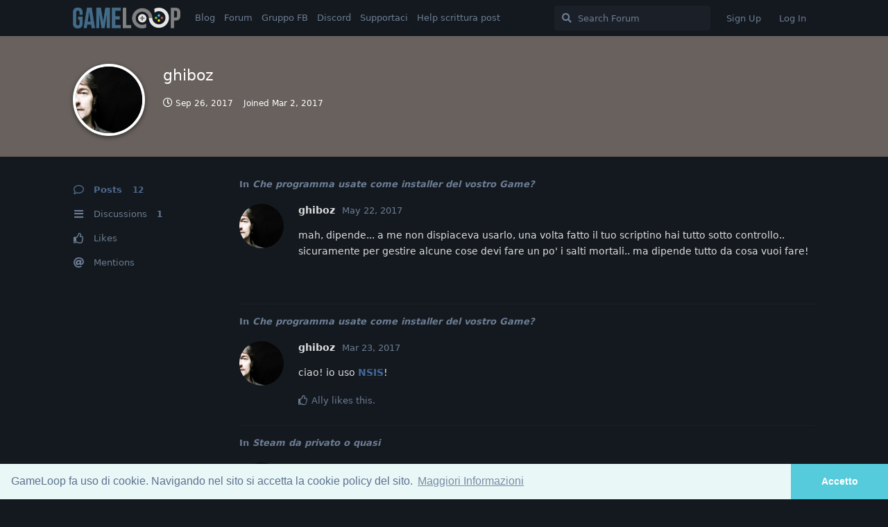

--- FILE ---
content_type: text/html; charset=utf-8
request_url: https://forum.gameloop.it/u/ghiboz
body_size: 4528
content:
<!doctype html>
<html  dir="ltr"        lang="en" >
    <head>
        <meta charset="utf-8">
        <title>ghiboz - GameLoop.it</title>

        <link rel="stylesheet" href="https://forum.gameloop.it/assets/forum.css?v=5f6cd25a">
<link rel="canonical" href="https://forum.gameloop.it/u/ghiboz">
<link rel="preload" href="https://forum.gameloop.it/assets/forum.css?v=5f6cd25a" as="style">
<link rel="preload" href="https://forum.gameloop.it/assets/forum.js?v=174c5f68" as="script">
<link rel="preload" href="https://forum.gameloop.it/assets/forum-en.js?v=00ebfb65" as="script">
<link rel="preload" href="https://forum.gameloop.it/assets/fonts/fa-solid-900.woff2" as="font" type="font/woff2" crossorigin="">
<link rel="preload" href="https://forum.gameloop.it/assets/fonts/fa-regular-400.woff2" as="font" type="font/woff2" crossorigin="">
<meta name="viewport" content="width=device-width, initial-scale=1, maximum-scale=1, minimum-scale=1">
<meta name="description" content="Sviluppo di videogiochi a tutto tondo">
<meta name="theme-color" content="#4D698E">
<link rel="shortcut icon" href="https://forum.gameloop.it/assets/favicon-7kjw5otr.png">
    </head>

    <body>
        <!-- Cookie Consent -->

<link rel="stylesheet" type="text/css" href="//cdnjs.cloudflare.com/ajax/libs/cookieconsent2/3.0.3/cookieconsent.min.css" />
<script src="//cdnjs.cloudflare.com/ajax/libs/cookieconsent2/3.0.3/cookieconsent.min.js"></script>
<script>
window.addEventListener("load", function(){
window.cookieconsent.initialise({
	"cookie": {
		"domain": "gameloop.it"
	},
  "palette": {
    "popup": {
      "background": "#eaf7f7",
      "text": "#5c7291"
    },
    "button": {
      "background": "#56cbdb",
      "text": "#ffffff"
    }
  },
  "theme": "edgeless",
  "content": {
    "message": "GameLoop fa uso di cookie. Navigando nel sito si accetta la cookie policy del sito.",
    "dismiss": "Accetto",
    "link": "Maggiori Informazioni",
    "href": "http://gameloop.it/informativa-cookie/"
  }
})});
</script>


<div id="app" class="App">

    <div id="app-navigation" class="App-navigation"></div>

    <div id="drawer" class="App-drawer">

        <header id="header" class="App-header">
            <div id="header-navigation" class="Header-navigation"></div>
            <div class="container">
                <div class="Header-title">
                    <a href="https://forum.gameloop.it" id="home-link">
                                                    <img src="https://forum.gameloop.it/assets/logo-9tmh3ebo.png" alt="GameLoop.it" class="Header-logo">
                                            </a>
                </div>
                <div id="header-primary" class="Header-primary"></div>
                <div id="header-secondary" class="Header-secondary"></div>
            </div>
        </header>

    </div>

    <main class="App-content">
        <div id="content"></div>

        <div id="flarum-loading" style="display: none">
    Loading...
</div>

<noscript>
    <div class="Alert">
        <div class="container">
            This site is best viewed in a modern browser with JavaScript enabled.
        </div>
    </div>
</noscript>

<div id="flarum-loading-error" style="display: none">
    <div class="Alert">
        <div class="container">
            Something went wrong while trying to load the full version of this site. Try hard-refreshing this page to fix the error.
        </div>
    </div>
</div>

<noscript id="flarum-content">
    
</noscript>


        <div class="App-composer">
            <div class="container">
                <div id="composer"></div>
            </div>
        </div>
    </main>

</div>




        <div id="modal"></div>
        <div id="alerts"></div>

        <script>
            document.getElementById('flarum-loading').style.display = 'block';
            var flarum = {extensions: {}};
        </script>

        <script src="https://forum.gameloop.it/assets/forum.js?v=174c5f68"></script>
<script src="https://forum.gameloop.it/assets/forum-en.js?v=00ebfb65"></script>

        <script id="flarum-json-payload" type="application/json">{"resources":[{"type":"forums","id":"1","attributes":{"title":"GameLoop.it","description":"Sviluppo di videogiochi a tutto tondo","showLanguageSelector":true,"baseUrl":"https:\/\/forum.gameloop.it","basePath":"","baseOrigin":"https:\/\/forum.gameloop.it","debug":false,"apiUrl":"https:\/\/forum.gameloop.it\/api","welcomeTitle":"GameLoop","welcomeMessage":"Sviluppo di videogiochi a tutto tondo","themePrimaryColor":"#4D698E","themeSecondaryColor":"#4D698E","logoUrl":"https:\/\/forum.gameloop.it\/assets\/logo-9tmh3ebo.png","faviconUrl":"https:\/\/forum.gameloop.it\/assets\/favicon-7kjw5otr.png","headerHtml":"\u003C!-- Cookie Consent --\u003E\n\n\u003Clink rel=\u0022stylesheet\u0022 type=\u0022text\/css\u0022 href=\u0022\/\/cdnjs.cloudflare.com\/ajax\/libs\/cookieconsent2\/3.0.3\/cookieconsent.min.css\u0022 \/\u003E\n\u003Cscript src=\u0022\/\/cdnjs.cloudflare.com\/ajax\/libs\/cookieconsent2\/3.0.3\/cookieconsent.min.js\u0022\u003E\u003C\/script\u003E\n\u003Cscript\u003E\nwindow.addEventListener(\u0022load\u0022, function(){\nwindow.cookieconsent.initialise({\n\t\u0022cookie\u0022: {\n\t\t\u0022domain\u0022: \u0022gameloop.it\u0022\n\t},\n  \u0022palette\u0022: {\n    \u0022popup\u0022: {\n      \u0022background\u0022: \u0022#eaf7f7\u0022,\n      \u0022text\u0022: \u0022#5c7291\u0022\n    },\n    \u0022button\u0022: {\n      \u0022background\u0022: \u0022#56cbdb\u0022,\n      \u0022text\u0022: \u0022#ffffff\u0022\n    }\n  },\n  \u0022theme\u0022: \u0022edgeless\u0022,\n  \u0022content\u0022: {\n    \u0022message\u0022: \u0022GameLoop fa uso di cookie. Navigando nel sito si accetta la cookie policy del sito.\u0022,\n    \u0022dismiss\u0022: \u0022Accetto\u0022,\n    \u0022link\u0022: \u0022Maggiori Informazioni\u0022,\n    \u0022href\u0022: \u0022http:\/\/gameloop.it\/informativa-cookie\/\u0022\n  }\n})});\n\u003C\/script\u003E\n","footerHtml":"","allowSignUp":true,"defaultRoute":"\/tags","canViewForum":true,"canStartDiscussion":false,"canSearchUsers":false,"canCreateAccessToken":false,"canModerateAccessTokens":false,"assetsBaseUrl":"https:\/\/forum.gameloop.it\/assets","canViewFlags":false,"guidelinesUrl":null,"canBypassTagCounts":false,"minPrimaryTags":"1","maxPrimaryTags":"1","minSecondaryTags":"0","maxSecondaryTags":"5","fof-upload.canUpload":false,"fof-upload.canDownload":false,"fof-upload.composerButtonVisiblity":"both","fof-socialprofile.allow_external_favicons":true,"canSaveDrafts":false,"canScheduleDrafts":false,"drafts.enableScheduledDrafts":true,"allowUsernameMentionFormat":true,"toggleRichTextEditorButton":false},"relationships":{"groups":{"data":[{"type":"groups","id":"1"},{"type":"groups","id":"2"},{"type":"groups","id":"3"},{"type":"groups","id":"4"}]},"tags":{"data":[{"type":"tags","id":"1"},{"type":"tags","id":"3"},{"type":"tags","id":"4"},{"type":"tags","id":"5"},{"type":"tags","id":"6"},{"type":"tags","id":"7"},{"type":"tags","id":"8"},{"type":"tags","id":"9"},{"type":"tags","id":"10"},{"type":"tags","id":"11"},{"type":"tags","id":"12"},{"type":"tags","id":"13"},{"type":"tags","id":"14"},{"type":"tags","id":"21"},{"type":"tags","id":"32"},{"type":"tags","id":"28"},{"type":"tags","id":"24"},{"type":"tags","id":"29"},{"type":"tags","id":"31"}]},"links":{"data":[{"type":"links","id":"1"},{"type":"links","id":"5"},{"type":"links","id":"6"},{"type":"links","id":"7"},{"type":"links","id":"8"},{"type":"links","id":"9"}]}}},{"type":"groups","id":"1","attributes":{"nameSingular":"Admin","namePlural":"Admins","color":"#B72A2A","icon":"fas fa-wrench","isHidden":0}},{"type":"groups","id":"2","attributes":{"nameSingular":"Guest","namePlural":"Guests","color":null,"icon":null,"isHidden":0}},{"type":"groups","id":"3","attributes":{"nameSingular":"Member","namePlural":"Members","color":null,"icon":null,"isHidden":0}},{"type":"groups","id":"4","attributes":{"nameSingular":"Mod","namePlural":"Mods","color":"#80349E","icon":"fas fa-bolt","isHidden":0}},{"type":"tags","id":"1","attributes":{"name":"#notizie","description":"Tutte le news che non rientrano altrove. Si comunica agli utenti che le notizie postate da theGiallo sono tutte gi\u00e0 old!","slug":"notizie","color":"#0088ff","backgroundUrl":null,"backgroundMode":null,"icon":null,"discussionCount":82,"position":2,"defaultSort":null,"isChild":false,"isHidden":false,"lastPostedAt":"2025-11-09T14:55:51+00:00","canStartDiscussion":false,"canAddToDiscussion":false}},{"type":"tags","id":"3","attributes":{"name":"#giochi","description":"Dove discutere dei giochi degli altri :-)","slug":"giochi","color":"#cc44cc","backgroundUrl":null,"backgroundMode":null,"icon":null,"discussionCount":33,"position":9,"defaultSort":null,"isChild":false,"isHidden":false,"lastPostedAt":"2025-10-02T09:49:36+00:00","canStartDiscussion":false,"canAddToDiscussion":false}},{"type":"tags","id":"4","attributes":{"name":"#grafica","description":"Cercate un \u0022texturizzatore\u0022?","slug":"grafica","color":"#880000","backgroundUrl":null,"backgroundMode":null,"icon":null,"discussionCount":69,"position":6,"defaultSort":null,"isChild":false,"isHidden":false,"lastPostedAt":"2021-09-22T14:46:09+00:00","canStartDiscussion":false,"canAddToDiscussion":false}},{"type":"tags","id":"5","attributes":{"name":"#eventi","description":"Per tutti gli eventi che possono coinvolgere l\u0027utenza","slug":"eventi","color":"#00cc55","backgroundUrl":null,"backgroundMode":null,"icon":null,"discussionCount":48,"position":10,"defaultSort":null,"isChild":false,"isHidden":false,"lastPostedAt":"2019-09-30T18:56:06+00:00","canStartDiscussion":false,"canAddToDiscussion":false}},{"type":"tags","id":"6","attributes":{"name":"#codice","description":"10 PRINT \u0022HELLO, WORLD!\u0022 : GOTO 10","slug":"codice","color":"#dd8855","backgroundUrl":null,"backgroundMode":null,"icon":null,"discussionCount":86,"position":3,"defaultSort":null,"isChild":false,"isHidden":false,"lastPostedAt":"2022-04-07T16:48:28+00:00","canStartDiscussion":false,"canAddToDiscussion":false}},{"type":"tags","id":"7","attributes":{"name":"#generale","description":"Lasciate ogni speranza, o voi che entrate...","slug":"generale","color":"#BBBBBB","backgroundUrl":null,"backgroundMode":null,"icon":null,"discussionCount":2,"position":0,"defaultSort":null,"isChild":false,"isHidden":false,"lastPostedAt":"2024-03-19T10:12:28+00:00","canStartDiscussion":false,"canAddToDiscussion":false}},{"type":"tags","id":"8","attributes":{"name":"#progetti","description":"I progetti della community","slug":"progetti","color":"#2222AA","backgroundUrl":null,"backgroundMode":null,"icon":null,"discussionCount":112,"position":1,"defaultSort":null,"isChild":false,"isHidden":false,"lastPostedAt":"2026-01-12T17:40:38+00:00","canStartDiscussion":false,"canAddToDiscussion":false}},{"type":"tags","id":"9","attributes":{"name":"#test","description":"Never deploy a beta on a production server","slug":"test","color":"#664400","backgroundUrl":null,"backgroundMode":null,"icon":null,"discussionCount":16,"position":14,"defaultSort":null,"isChild":false,"isHidden":true,"lastPostedAt":"2021-06-02T15:41:52+00:00","canStartDiscussion":false,"canAddToDiscussion":false}},{"type":"tags","id":"10","attributes":{"name":"#musica","description":"La miglior colonna sonora \u00e8 quella che si sente quando non c\u0027\u00e8","slug":"musica","color":"#cccc55","backgroundUrl":null,"backgroundMode":null,"icon":null,"discussionCount":10,"position":7,"defaultSort":null,"isChild":false,"isHidden":false,"lastPostedAt":"2019-05-31T18:13:56+00:00","canStartDiscussion":false,"canAddToDiscussion":false}},{"type":"tags","id":"11","attributes":{"name":"#design","description":"Risonanze ludonarrative","slug":"design","color":"#88ddcc","backgroundUrl":null,"backgroundMode":null,"icon":null,"discussionCount":21,"position":4,"defaultSort":null,"isChild":false,"isHidden":false,"lastPostedAt":"2019-11-03T16:31:12+00:00","canStartDiscussion":false,"canAddToDiscussion":false}},{"type":"tags","id":"12","attributes":{"name":"#collaborazioni","description":"Leggere attentamente le avvertenze","slug":"collaborazioni","color":"#88dd44","backgroundUrl":null,"backgroundMode":null,"icon":null,"discussionCount":58,"position":8,"defaultSort":null,"isChild":false,"isHidden":false,"lastPostedAt":"2025-11-03T03:41:45+00:00","canStartDiscussion":false,"canAddToDiscussion":false}},{"type":"tags","id":"13","attributes":{"name":"#business","description":"Publishing, produzione, marketing e dintorni","slug":"business","color":"#333333","backgroundUrl":null,"backgroundMode":null,"icon":null,"discussionCount":41,"position":5,"defaultSort":null,"isChild":false,"isHidden":false,"lastPostedAt":"2020-12-19T18:15:03+00:00","canStartDiscussion":false,"canAddToDiscussion":false}},{"type":"tags","id":"14","attributes":{"name":"#paccheri","description":"Off topic e tutto ci\u00f2 che non c\u0027entra con il resto, o tutto ci\u00f2 che \u00e8 da paccheri. Possibilmente entrambi!","slug":"paccheri","color":"#ff7777","backgroundUrl":null,"backgroundMode":null,"icon":null,"discussionCount":7,"position":12,"defaultSort":null,"isChild":false,"isHidden":false,"lastPostedAt":"2018-06-19T11:57:38+00:00","canStartDiscussion":false,"canAddToDiscussion":false}},{"type":"tags","id":"21","attributes":{"name":"#feedback","description":"Linea diretta con gli admin, discussione feature e organizzazione del sito","slug":"feedback","color":"#777777","backgroundUrl":null,"backgroundMode":null,"icon":null,"discussionCount":27,"position":11,"defaultSort":null,"isChild":false,"isHidden":false,"lastPostedAt":"2019-03-14T20:49:22+00:00","canStartDiscussion":false,"canAddToDiscussion":false}},{"type":"tags","id":"32","attributes":{"name":"#lavoro","description":"Per chi cerca o offre lavoro.","slug":"lavoro","color":"#006400","backgroundUrl":null,"backgroundMode":null,"icon":null,"discussionCount":8,"position":13,"defaultSort":null,"isChild":false,"isHidden":false,"lastPostedAt":"2025-07-25T08:25:25+00:00","canStartDiscussion":false,"canAddToDiscussion":false}},{"type":"tags","id":"28","attributes":{"name":"podcast","description":"Il podcast di GameLoop!","slug":"podcast","color":"","backgroundUrl":null,"backgroundMode":null,"icon":null,"discussionCount":56,"position":null,"defaultSort":null,"isChild":false,"isHidden":false,"lastPostedAt":"2025-11-09T14:55:51+00:00","canStartDiscussion":false,"canAddToDiscussion":false}},{"type":"tags","id":"24","attributes":{"name":"risorse","description":"Link utili, asset gratuiti e non, guide, ecc","slug":"risorse","color":"","backgroundUrl":null,"backgroundMode":null,"icon":null,"discussionCount":37,"position":null,"defaultSort":null,"isChild":false,"isHidden":false,"lastPostedAt":"2022-09-08T05:00:02+00:00","canStartDiscussion":false,"canAddToDiscussion":false}},{"type":"tags","id":"29","attributes":{"name":"svilupparty 2018","description":"Svilupparty 2018","slug":"svilupparty-2018","color":"","backgroundUrl":null,"backgroundMode":null,"icon":null,"discussionCount":9,"position":null,"defaultSort":null,"isChild":false,"isHidden":false,"lastPostedAt":"2022-09-08T05:00:02+00:00","canStartDiscussion":false,"canAddToDiscussion":false}},{"type":"tags","id":"31","attributes":{"name":"tutorial","description":"Guide e quant\u0027altro!","slug":"tutorial","color":"","backgroundUrl":null,"backgroundMode":null,"icon":null,"discussionCount":8,"position":null,"defaultSort":null,"isChild":false,"isHidden":false,"lastPostedAt":"2022-09-08T05:00:02+00:00","canStartDiscussion":false,"canAddToDiscussion":false}},{"type":"links","id":"1","attributes":{"id":1,"title":"Forum","icon":null,"url":"https:\/\/forum.gameloop.it\/all","position":1,"isInternal":true,"isNewtab":false,"useRelMe":false,"isChild":false}},{"type":"links","id":"5","attributes":{"id":5,"title":"Blog","icon":null,"url":"https:\/\/gameloop.it\/","position":0,"isInternal":false,"isNewtab":false,"useRelMe":false,"isChild":false}},{"type":"links","id":"6","attributes":{"id":6,"title":"Gruppo FB","icon":null,"url":"https:\/\/www.facebook.com\/groups\/gameloop\/","position":2,"isInternal":false,"isNewtab":true,"useRelMe":false,"isChild":false}},{"type":"links","id":"7","attributes":{"id":7,"title":"Discord","icon":null,"url":"https:\/\/discord.gg\/VzVMpFq","position":3,"isInternal":false,"isNewtab":true,"useRelMe":false,"isChild":false}},{"type":"links","id":"8","attributes":{"id":8,"title":"Supportaci","icon":null,"url":"https:\/\/forum.gameloop.it\/d\/180-come-supportare-economicamente-e-non-gameloop","position":4,"isInternal":true,"isNewtab":false,"useRelMe":false,"isChild":false}},{"type":"links","id":"9","attributes":{"id":9,"title":"Help scrittura post","icon":null,"url":"https:\/\/forum.gameloop.it\/d\/40-formattazione-messaggi-inclusione-link-e-immagini-bbcode-markdown-etc","position":5,"isInternal":true,"isNewtab":false,"useRelMe":false,"isChild":false}}],"session":{"userId":0,"csrfToken":"sj9LZpFkG9JEGmNqZ8RuhFlpNRCeLfYMEgCMTRXJ"},"locales":{"en":"English"},"locale":"en","fof-socialprofile.test":null,"apiDocument":{"data":{"type":"users","id":"113","attributes":{"username":"ghiboz","displayName":"ghiboz","avatarUrl":"https:\/\/forum.gameloop.it\/assets\/avatars\/9ubjdv6vek1lneew.jpg","slug":"ghiboz","joinTime":"2017-03-02T11:48:38+00:00","discussionCount":1,"commentCount":12,"canEdit":false,"canEditCredentials":false,"canEditGroups":false,"canDelete":false,"lastSeenAt":"2017-09-26T08:57:07+00:00","canSuspend":false,"fof-upload-uploadCountCurrent":0,"fof-upload-uploadCountAll":0,"canViewSocialProfile":false,"canSpamblock":false},"relationships":{"groups":{"data":[]}}}}}</script>

        <script>
            const data = JSON.parse(document.getElementById('flarum-json-payload').textContent);
            document.getElementById('flarum-loading').style.display = 'none';

            try {
                flarum.core.app.load(data);
                flarum.core.app.bootExtensions(flarum.extensions);
                flarum.core.app.boot();
            } catch (e) {
                var error = document.getElementById('flarum-loading-error');
                error.innerHTML += document.getElementById('flarum-content').textContent;
                error.style.display = 'block';
                throw e;
            }
        </script>

        
    </body>
</html>
